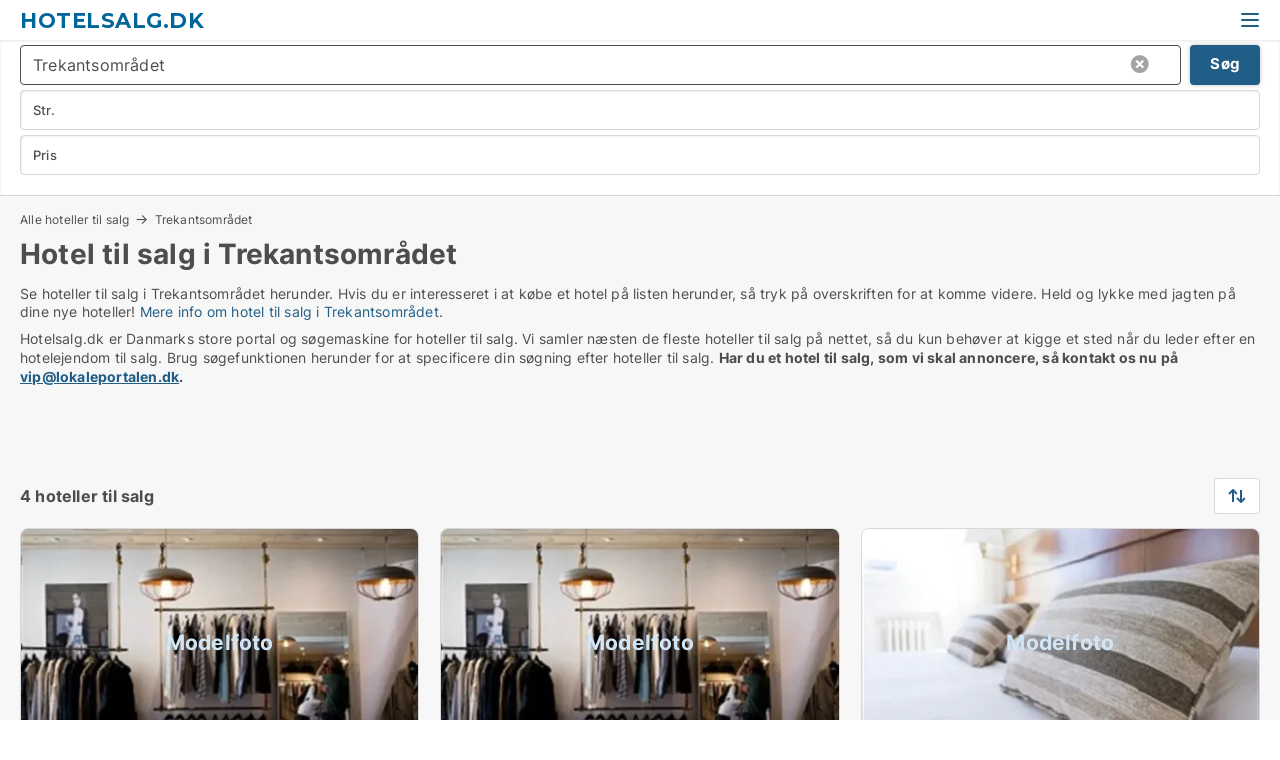

--- FILE ---
content_type: text/html; charset=utf-8
request_url: https://www.hotelsalg.dk/trekantsomraadet
body_size: 9614
content:
<!doctype html>
<html lang="da" prefix="og:http://ogp.me/ns#">
<head>
    
<meta charset="UTF-8" />

    <title>Hotel til salg i Trekantsområdet - 4 hoteller til salg lige nu</title>
        <meta name="description" content="Se hoteller til salg i Trekantsområdet herunder. Hvis du er interesseret i at købe et hotel på listen herunder, så tryk på overskriften for at komme videre. Held og lykke med jagten på dine ..." />
        <meta property="fb:app_id" content="271960529906423" />
        <meta property="og:type" content="website" />
        <meta property="og:image" content="https://www.hotelsalg.dk/media/2zohm2et/microsoftteams-image.png" />
        <meta property="og:image:secure_url" content="https://www.hotelsalg.dk/media/2zohm2et/microsoftteams-image.png" />
        <meta property="og:image:alt" content="https://www.hotelsalg.dk/media/2zohm2et/microsoftteams-image.png" />
        <meta property="og:image:width" content="640" />
        <meta property="og:image:height" content="480" />
        <meta property="og:url" content="https://www.hotelsalg.dk/trekantsomraadet" />
        <meta property="og:title" content="Hotel til salg i Trekantsområdet - 4 hoteller til salg lige nu" />
        <meta property="og:description" content="Se hoteller til salg i Trekantsområdet herunder. Hvis du er interesseret i at købe et hotel på listen herunder, så tryk på overskriften for at komme videre. Held og lykke med jagten på dine ..." />


<link rel="canonical" href="https://www.hotelsalg.dk/trekantsomraadet" />

    <meta name="viewport" content="width=device-width, initial-scale=1, maximum-scale=1" />
    <link rel="shortcut icon" href="/images/favicons/favicon-l.svg" type="image/svg+xml" />



</head>
<body class="external-company new-popup-layout">

    <link rel="stylesheet" type="text/css" href="/css/Fonts.css?v=qdyVyXTPGujr1_Zx6mSCH3rhyJE" />

    <link rel="stylesheet" href="https://fonts.googleapis.com/css2?family=Montserrat:ital,wght@0,100..900;1,100..900&display=swap" />

<link rel="stylesheet" href="/bundles/css/styles.css?v=wrU5Qu29eYEEJmRkdjhFnaMrN_s" />
<link rel="stylesheet" href="/bundles/css/ie.css?v=arvbbbJlr3nYUy4yERXZvdZs-2M" />

    <link rel="stylesheet" type="text/css" href="/css/Print.css?v=bYdEREpUZoZiSfaoFUgZUwvL20s" media="print" />
    
    

    <style type="text/css">
        header section .logo > strong {
                font-family: Montserrat, sans-serif;
                    font-weight: bold;
                font-size: 30px;
                color: #006699;
        }

        @media only screen and (max-width: 1319px) {
            header section .logo > strong {
                    font-size: 21px;
            }
        }
    </style>
<header id="header">
    <section>
            <a class="logo" href="https://www.hotelsalg.dk">
<strong>Hotelsalg.dk</strong>            </a>
            <div class="post-logo show-desktop">
                <ul class="info" style="visibility:visible;"><li><span style="font-weight:bold;font-size:16px">Vi samler hoteller til salg i DK. Skriv til vip@lokaleportalen.dk, hvis dit hotel mangler</span></li></ul>
            </div>
            <div class="logo-btns">
                
                <a class="show-menu-button" onclick="ToggleMenu();"></a>
            </div>
        <div id="slide_nav" class="mobile-navi"></div>
    </section>
        <nav>
                <div  data-single-line="">
                    <aside>
<a class="regular" href="https://www.hotelsalg.dk/om-hotelsalg">Om os</a><a class="regular" href="https://www.hotelsalg.dk/kontakt">Kontakt os</a><a class="regular" href="https://www.hotelsalg.dk/hotel-soeges">Find køber</a><a class="regular" href="https://www.lokaleportalen.dk/opret-annonce?campid=classb" rel="nofollow">Opret annonce</a><a class="regular" href="https://www.hotelsalg.dk/lokaler-paa-facebook">Hoteller på facebook</a>                        
                    </aside>
                    <aside>
                    </aside>
                </div>
        </nav>
    
</header>


    <main id="layout" class="">
        <div id="container">
            <div id="mainContent">
                
                <div class="content page-content" id="page_data">
                    
                    





<div class="search-results">
    <div class="top-section" data-extra-top-content="1">
<div class="breadcrumb head" id="simple_bread_crumb"><a href="/" onclick="ClearSearch()" oncontextmenu="ClearSearch()">Alle hoteller til salg</a><a href="/trekantsomraadet" class="Hoteller til salg i Trekantsområdet" onclick="ClearSearch()" oncontextmenu="ClearSearch()">Trekantsområdet</a></div><script type="application/ld+json">
    {
      "@context": "https://schema.org",
      "@type": "BreadcrumbList",
      "itemListElement": [{
        "@type": "ListItem",
        "position": 1,
        "name": "Alle hoteller til salg",
        "item": "https://www.hotelsalg.dk/"
      },{
        "@type": "ListItem",
        "position": 2,
        "name": "Trekantsområdet",
        "item": "https://www.hotelsalg.dk/trekantsomraadet"
      }]
    }
    </script>        <h1 id="searchResultsHeadline">
            Hotel til salg i Trekantsområdet
        </h1>
        <div class="seo-content">
            Se hoteller til salg  i Trekantsområdet herunder. Hvis du er interesseret i at købe et hotel på listen herunder, så tryk på overskriften for at komme videre. Held og lykke med jagten på dine nye hoteller! <a href="#moreinfo" data-anchor="#moreinfo">Mere info om hotel til salg i Trekantsområdet</a>.
        </div>
            <div id="search_legend" class="search-legend">
                <div class="search-result-info">
                    <div class="show-desktop"><p>Hotelsalg.dk er Danmarks store portal og søgemaskine for hoteller til salg. Vi samler næsten de fleste hoteller til salg på nettet, så du kun behøver at kigge et sted når du leder efter en hotelejendom til salg. Brug søgefunktionen herunder for at specificere din søgning efter hoteller til salg. <strong>Har du et hotel til salg, som vi skal annoncere, så kontakt os nu på <a rel="noopener" tabindex="-1" href="mailto:vip@lokaleportalen.dk" target="_blank" class="fui-Link ___m14voj0 f3rmtva f1ern45e f1deefiw f1n71otn f1q5o8ev f1h8hb77 f1vxd6vx f1ewtqcl fyind8e f1k6fduh f1w7gpdv fk6fouc fjoy568 figsok6 f1hu3pq6 f11qmguv f19f4twv f1tyq0we f1g0x7ka fhxju0i f1qch9an f1cnd47f fqv5qza f1vmzxwi f1o700av f13mvf36 f9n3di6 f1ids18y fygtlnl f1deo86v f12x56k7 f1iescvh ftqa4ok f50u1b5 fs3pq8b f1hghxdh f1tymzes f1x7u7e9 f1cmlufx f10aw75t fsle3fq" aria-label="Link vip@lokaleportalen.dk">vip@lokaleportalen.dk</a>.</strong></p>
<p><strong><br /><br /></strong></p></div><div class="show-mobile"><p>Hotelsalg.dk er Danmarks store portal og søgemaskine for hoteller til salg. Vi samler næsten de fleste hoteller til salg på nettet, så du kun behøver at kigge et sted når du leder efter en hotelejendom til salg. Brug søgefunktionen herunder for at specificere din søgning efter hoteller til salg. <strong>Har du et hotel til salg, som vi skal annoncere, så kontakt os nu på <a rel="noopener" tabindex="-1" href="mailto:vip@lokaleportalen.dk" target="_blank" class="fui-Link ___m14voj0 f3rmtva f1ern45e f1deefiw f1n71otn f1q5o8ev f1h8hb77 f1vxd6vx f1ewtqcl fyind8e f1k6fduh f1w7gpdv fk6fouc fjoy568 figsok6 f1hu3pq6 f11qmguv f19f4twv f1tyq0we f1g0x7ka fhxju0i f1qch9an f1cnd47f fqv5qza f1vmzxwi f1o700av f13mvf36 f9n3di6 f1ids18y fygtlnl f1deo86v f12x56k7 f1iescvh ftqa4ok f50u1b5 fs3pq8b f1hghxdh f1tymzes f1x7u7e9 f1cmlufx f10aw75t fsle3fq" aria-label="Link vip@lokaleportalen.dk">vip@lokaleportalen.dk</a>.</strong></p>
<p><strong><br /><br /></strong></p></div>
                </div>
            </div>



</div>




<div class="side-search-criteria" id="side_crit">
    <div class="wrap">
<form action="/Custom/LeftMenu/Process?regionName=trekantsomraadet&sourceType=search&isSearchResultPage=True&nodeId=21483&searchType=FindAds" data-ajax="true" method="POST" data-ajax-mode="after" data-ajax-update="#side_crit" data-ajax-failure="alert('An unexpected error occured. Please contact support@mail.lokaleportalen.dk');" id="side_crit_form" datavalalert="1">
            <div class="filter ">


                

                    <div class="item  primary">
        <label class="h3" for="side_crit_exp_locationtitle">Hvor søger du?</label>
                        <div class="box huge" data-criteria="LeftMenu_ZipCodes">
                            

<div data-behavior="ZipContainer" id="LeftMenu_ZipCodes" class="zip-control"
     data-duplicate-big-cities="false"
     data-max-items=""
     data-country=""
     data-max-items-message="Du kan højst vælge  postnumre. "
     data-no-cities-message="&amp;lt;span class=&amp;quot;show-desktop&amp;quot;&amp;gt;Vælg by/postnummer&amp;lt;/span&amp;gt;&amp;lt;span class=&amp;quot;show-mobile&amp;quot;&amp;gt;Område&amp;lt;/span&amp;gt;"
     data-several-cities-message="[amount] postnumre valgt"
     data-counting-label="true"
     data-allow-regions="true"
     data-country-changes-callback="false"
     data-hide-countries="true"
     data-search-countries="true"
     data-placeholder="Skriv by/område..."
     data-use-search-button="true"
     v-bind:class="{ 'has-values': selected.length > 0 }">
    <input type="text" style="display:none;" ref="value" name="LeftMenu_ZipCodes" value="r13" v-bind:value="valueString"
           data-val="false" data-val-required="" />
    <div class="zip-selector search-text-container">
                <a class="search-button" v-on:click="togglePopup()"></a>
            <input type="text" class="txt placeholder-green search-text-input" v-bind:value="filter" v-on:input="filter=$event.target.value" v-on:focus="onFocus()" v-on:blur="onBlur()" v-on:keydown.enter.prevent="onEnter"
                v-bind:placeholder="placeholder" autocomplete="off" />
            <a class="delete-all" v-show="isDeleteAllShown" v-on:click="removeAll()"></a>
                <a class="button search-text-button" v-on:click="search()">Søg</a>
        <div ref="popup" class="popup-container" v-show="visible" style="display:none;">
            <div ref="items" class="ZipCodeContainer custom-scroll">
                <template v-for="item in cities" v-bind:key="item.Id">
                    <span class="custom-cb"
                          v-bind:title="item.Name" 
                          v-bind:class="{ bold: item.IsRegion && item.ChildIds.length > 0}"
                          v-on:click="toggle(item)">
                        <input type="checkbox" v-bind:value="item.Id" v-bind:checked="isItemSelected(item)" v-if="!item.IsRegion || allowRegions" />
                        <span>{{item.Name}}</span>
                    </span>
                    <fieldset v-if="regionMode && item.IsRegion && item.ChildIds.length > 0 && item.ShowChildItems">
                        <a v-on:click="selectVisible" v-show="isSelectAllInPopupVisible" class="link non-link red">Vælg alle herunder</a>
                        <a v-on:click="removeVisible" v-show="isDeleteAllInPopupVisible" class="link non-link red">Slet valgte</a>
                    </fieldset>
                </template>
            </div>
            <div class="btns" v-show="cities.length > 0">
                <a class="button small full-width" v-on:click="onOk()">OK</a>
            </div>
            <div class="tip" v-show="showPopupTip">Scroll ned for at se flere byer</div>
        </div>
    </div>
</div>
                        </div>
                    </div>


                    <div class="item secondary">
        <label class="h3" for="side_crit_exp_litsize.text">Hvilken størrelse søges?</label>
                        <span class="popup-opener" data-behavior="PopupOpener"><span class="show-desktop">Hvilken størrelse søges?</span><span class="show-mobile">Str.</span></span>
                        <div class="box" data-criteria="LeftMenu_Area" data-preffix="Størrelse">
                            

<div data-behavior="SpanBox" class="span-box slider"
       data-sp-decimal=","
       data-sp-thousand="."
       data-perc-deviation="0"
       data-disable-autofill=""
       data-disable-formatting="false" name="LeftMenu_Area">
        <div class="holder" data-slider data-max="5000" data-postfix="&lt;span&gt;m&lt;sup&gt;2&lt;/sup&gt;&lt;/span&gt;" data-step="10">
            <input ref="fieldTo" data-from type="text" name="LeftMenu_AreaFrom" v-bind:value="resultMin" />
            <input ref="fieldFrom" data-to type="text" name="LeftMenu_AreaTo" v-bind:value="resultMax" />

            <input type="range" min="0" max="5000" step="10" v-model="value1" />
            <input type="range" min="0" max="5000" step="10" v-model="value2" />
            <div class="line">
                <span v-bind:style="{ width: rangeWidth + '%', marginLeft: rangeOffset + '%' }"></span>
            </div>
            <div class="tips">
                <div>
                    <span ref="inputMin" contenteditable="true" v-html="inputMin" v-on:blur="onMinInput" v-on:focus="onMinFocus" v-on:keydown.enter="onKeypressEnter" :class="{ 'editable': true }"></span>
                    <span v-html="postfix"></span>
                </div>
                <div>
                    <span ref="inputMax" contenteditable="true" v-html="inputMax" v-on:blur="onMaxInput" v-on:focus="onMaxFocus" v-on:keydown.enter="onKeypressEnter" :class="{ 'editable': true }"></span>
                    <span v-html="postfix"></span>
                </div>
            </div>
        </div>
</div>
                        </div>
                    </div>

                        <div class="item secondary">
                            <span class="popup-opener" data-behavior="PopupOpener"><span class="show-desktop">Vælg pris</span><span class="show-mobile">Pris</span></span>
                            <div>
            <div class="box" id="crit_buy_price" data-criteria="LeftMenu_SalePrice" data-demands="2,9"
                 data-preffix="Pris">
                <strong>Salgspris</strong>
                <div>
                    

<div data-behavior="SpanBox" class="span-box slider"
       data-sp-decimal=","
       data-sp-thousand="."
       data-perc-deviation="0"
       data-disable-autofill=""
       data-disable-formatting="false" name="LeftMenu_SalePrice">
        <div class="holder" data-slider data-max="100000000" data-postfix="&lt;span&gt;kr.&lt;/span&gt;" data-step="1000000">
            <input ref="fieldTo" data-from type="text" name="LeftMenu_SalePriceFrom" v-bind:value="resultMin" />
            <input ref="fieldFrom" data-to type="text" name="LeftMenu_SalePriceTo" v-bind:value="resultMax" />

            <input type="range" min="0" max="100000000" step="1000000" v-model="value1" />
            <input type="range" min="0" max="100000000" step="1000000" v-model="value2" />
            <div class="line">
                <span v-bind:style="{ width: rangeWidth + '%', marginLeft: rangeOffset + '%' }"></span>
            </div>
            <div class="tips">
                <div>
                    <span ref="inputMin" contenteditable="true" v-html="inputMin" v-on:blur="onMinInput" v-on:focus="onMinFocus" v-on:keydown.enter="onKeypressEnter" :class="{ 'editable': true }"></span>
                    <span v-html="postfix"></span>
                </div>
                <div>
                    <span ref="inputMax" contenteditable="true" v-html="inputMax" v-on:blur="onMaxInput" v-on:focus="onMaxFocus" v-on:keydown.enter="onKeypressEnter" :class="{ 'editable': true }"></span>
                    <span v-html="postfix"></span>
                </div>
            </div>
        </div>
</div>
                </div>
            </div>
                            </div>
                        </div>





            </div>
            <input id="btnCriteriaUpdated" type="submit" style="display:none;" name="CriteriaUpdated" />
            <input id="btnMoreLocations" type="submit" style="display:none;" name="MoreLocations" />
                <div class="static-filter-buttons show-criteria">
                    <a class="button medium" href="javascript:LeftMenu_ShowSecondaryCriteria()"><span class="text-show">Detaljeret søgning</span><span class="text-hide">Søg</span></a>


    <div class="sorting-box" data-sorting-control style="visibility:hidden;" v-bind:style="{ visibility: initialized ? 'visible' : 'hidden' }" data-init-value="default_asc">
        <label v-show="isDefault" style="display: none;">Sorter søgeresultat</label>
        <span v-show="!isDefault" style="display: none;">Sortér efter</span>
        <label v-show="!isDefault" style="display: none;">{{label}}</label>
        <select ref="select" data-field="srt_field" data-dir="srt_dir" v-model="selected">
                <option value="default_asc">Standard</option>
                <option value="size_asc">Størrelse (mindste først)</option>
                <option value="size_desc">Størrelse (største først)</option>
                <option value="price_asc">Pris (laveste først)</option>
                <option value="price_desc">Pris (højeste først)</option>
                <option value="estret_asc">Afkast (laveste først)</option>
                <option value="estret_desc">Afkast (højeste først)</option>
        </select>
    </div>
                </div>
</form>

    </div>
</div>

    <div class="wrap">
        


<style type="text/css">
    .image-watermark.--missing > span {
    font-weight: bold !important;
color:rgba(208, 230, 247,1) !important;
}
@media only screen and (max-width: 999px) {
    .image-watermark.--missing > span {
        font-weight: bold !important;
color:rgba(208, 230, 247,1) !important;
    }
}
    .image-watermark.--street > span {
    font-weight: bold !important;
color:rgba(208, 230, 247,1) !important;
}
@media only screen and (max-width: 999px) {
    .image-watermark.--street > span {
        font-weight: bold !important;
color:rgba(208, 230, 247,1) !important;
    }
}
</style>


    <script>
        var AdsList_CustomRoutes = {
        listMode: 'Search',
        tableHeader: '',
        isMapRendered: false,
        isMapShown: false,
        pageIndex: null
        }
    </script>
        <div id="ads_list" class="ads-list-wrapper regular-list grid">




                    <div class="search-results-controls " id="adsListSearchResultControl">

<span class="total-label">4 hoteller til salg</span>                    <div class="right-container">
                        

    <div class="sorting-box" data-sorting-control style="visibility:hidden;" v-bind:style="{ visibility: initialized ? 'visible' : 'hidden' }" data-init-value="default_asc">
        <label v-show="isDefault" style="display: none;">Sorter søgeresultat</label>
        <span v-show="!isDefault" style="display: none;">Sortér efter</span>
        <label v-show="!isDefault" style="display: none;">{{label}}</label>
        <select ref="select" data-field="srt_field" data-dir="srt_dir" v-model="selected">
                <option value="default_asc">Standard</option>
                <option value="size_asc">Størrelse (mindste først)</option>
                <option value="size_desc">Størrelse (største først)</option>
                <option value="price_asc">Pris (laveste først)</option>
                <option value="price_desc">Pris (højeste først)</option>
                <option value="estret_asc">Afkast (laveste først)</option>
                <option value="estret_desc">Afkast (højeste først)</option>
        </select>
    </div>
                    </div>
                </div>

            
            
            <div id="scroll_target"></div>
                <ul class="table-ads col-3">

                        <li class="">
                            <div  onclick="Redirect('/butikker/vejle-centrum/309004', false)">
                                    <h4 class="line-clamp line-2">
                                        <a href="/butikker/vejle-centrum/309004" target="_self" title="150 m2 butik til salg i 7100 Vejle">150 m2 butik til salg i 7100 Vejle</a>
                                    </h4>

                                    <div class="image">
                                            <a onclick="Redirect(&#x27;/butikker/vejle-centrum/309004&#x27;, false)" data-no-propagation>
        <div class="main-img">
            <img src="/StaticFiles/media/313109/Cache/butik-til-eget-brug-2-1_411.webp" alt="Butikslokaler til salg i Vejle Centrum - Dette lokale har intet billede" title="Butikslokaler til salg i Vejle Centrum - Dette lokale har intet billede" loading="lazy" />
<div class="image-watermark --missing"><span data-nosnippet="true">Modelfoto</span></div>            
        </div>
                                            </a>

                                    </div>




<div class="wrap">




                                    <div class="text-data" >
                                            <a href="/butikker/vejle-centrum/309004" data-no-propagation target="_self" title="Butik til salg i 7100 Vejle">Butik til salg i 7100 Vejle</a>
                                    </div>

                                        <div class="bottom"> 
                                            <div class="list-facts">
                                                <ul>
                                                        <li>
                                                            <label>Afkast:</label>
        <span>8,5%</span>
                                                        </li>
                                                        <li>
                                                            <label>Lejeindtægt per år:</label>
        <span>102.000 kr.</span>
                                                        </li>
                                                        <li>
                                                            <label>Pris: </label>
        <span>950.000 kr.</span>
                                                        </li>
                                                </ul>
                                            </div>
                                        </div>

</div>                            </div>
                        </li>                    
                        <li class="">
                            <div  onclick="Redirect('/butikker/vejle-centrum/309005', false)">
                                    <h4 class="line-clamp line-2">
                                        <a href="/butikker/vejle-centrum/309005" target="_self" title="150 m2 butik til salg i 7100 Vejle">150 m2 butik til salg i 7100 Vejle</a>
                                    </h4>

                                    <div class="image">
                                            <a onclick="Redirect(&#x27;/butikker/vejle-centrum/309005&#x27;, false)" data-no-propagation>
        <div class="main-img">
            <img src="/StaticFiles/media/313109/Cache/butik-til-eget-brug-2-1_411.webp" alt="Butikslokaler til salg i Vejle Centrum - Dette lokale har intet billede" title="Butikslokaler til salg i Vejle Centrum - Dette lokale har intet billede" loading="lazy" />
<div class="image-watermark --missing"><span data-nosnippet="true">Modelfoto</span></div>            
        </div>
                                            </a>

                                    </div>




<div class="wrap">




                                    <div class="text-data" >
                                            <a href="/butikker/vejle-centrum/309005" data-no-propagation target="_self" title="Butik til salg i 7100 Vejle">Butik til salg i 7100 Vejle</a>
                                    </div>

                                        <div class="bottom"> 
                                            <div class="list-facts">
                                                <ul>
                                                        <li>
                                                            <label>Pris: </label>
        <span>950.000 kr.</span>
                                                        </li>
                                                </ul>
                                            </div>
                                        </div>

</div>                            </div>
                        </li>                    
                        <li class="">
                            <div  onclick="Redirect('/hotelejendomme/middelfart/264317', false)">
                                    <h4 class="line-clamp line-2">
                                        <a href="/hotelejendomme/middelfart/264317" target="_self" title="594 m2 hotelejendom til salg i 5500 Middelfart">594 m2 hotelejendom til salg i 5500 Middelfart</a>
                                    </h4>

                                    <div class="image">
                                            <a onclick="Redirect(&#x27;/hotelejendomme/middelfart/264317&#x27;, false)" data-no-propagation>
        <div class="main-img">
            <img src="/StaticFiles/media/313113/Cache/hotel1_411.webp" alt="Hoteller til salg i Middelfart - Dette lokale har intet billede" title="Hoteller til salg i Middelfart - Dette lokale har intet billede" loading="lazy" />
<div class="image-watermark --missing"><span data-nosnippet="true">Modelfoto</span></div>            
        </div>
                                            </a>

                                    </div>




<div class="wrap">




                                    <div class="text-data" >
                                            <a href="/hotelejendomme/middelfart/264317" data-no-propagation target="_self" title="Hotel til salg i 5500 Middelfart">Hotel til salg i 5500 Middelfart</a>
                                    </div>

                                        <div class="bottom"> 
                                            <div class="list-facts">
                                                <ul>
                                                        <li>
                                                            <label>Pris: </label>
        <span>4.900.000 kr.</span>
                                                        </li>
                                                </ul>
                                            </div>
                                        </div>

</div>                            </div>
                        </li>                    
                        <li class="">
                            <div  onclick="Redirect('/hotelejendomme/kolding/237761', false)">
                                    <h4 class="line-clamp line-2">
                                        <a href="/hotelejendomme/kolding/237761" target="_self" title="85 m2 hotelejendom til salg i 6000 Kolding">85 m2 hotelejendom til salg i 6000 Kolding</a>
                                    </h4>

                                    <div class="image">
                                            <a onclick="Redirect(&#x27;/hotelejendomme/kolding/237761&#x27;, false)" data-no-propagation>
        <div class="main-img">
            <img src="/StaticFiles/media/313113/Cache/hotel1_411.webp" alt="Hoteller til salg i Kolding - Dette lokale har intet billede" title="Hoteller til salg i Kolding - Dette lokale har intet billede" loading="lazy" />
<div class="image-watermark --missing"><span data-nosnippet="true">Modelfoto</span></div>            
        </div>
                                            </a>

                                    </div>




<div class="wrap">




                                    <div class="text-data" >
                                            <a href="/hotelejendomme/kolding/237761" data-no-propagation target="_self" title="Hotel til salg i 6000 Kolding">Hotel til salg i 6000 Kolding</a>
                                    </div>

                                        <div class="bottom"> 
                                            <div class="list-facts">
                                                <ul>
                                                        <li>
                                                            <label>Pris: </label>
        <span>1.350.000 kr.</span>
                                                        </li>
                                                </ul>
                                            </div>
                                        </div>

</div>                            </div>
                        </li>                    
                            <li class="empty"></li>
                            <li class="empty"></li>
                </ul>
            <div class="paging-space">
            </div>


            
            
            
        </div>


    </div>
</div>

                            <div id="faqItem" data-page-faq-content="1" class="bottom-faq collapsible-blocks  hidden">
                                
                            </div>

<section data-ads-statistics class="data-ads-statistics">
<h2 class="title">Statistik over udviklingen i hotelejendomme til salg i Trekantsområdet over den sidste måned</h2><p class="description">Herunder ser du udviklingen i udbuddet af hotelejendomme til salg i Trekantsområdet over den sidste måned. I den første kolonne ser du datoen. I den anden kolonne ser du det samlede antal hotelejendomme til salg i Trekantsområdet på datoen. I den tredje kolonne ser du antallet af nye hotelejendomme i Trekantsområdet der er udbudt til salg på datoen. I den fjerde kolonne ser du antallet af hotelejendomme  i Trekantsområdet der er solgt på datoen.   Se også samlet <a href="https://www.lokaleportalen.dk/ejendoms-statistik/ejendomme-udvikling/hoteller/trekantsomraadet" rel="nofollow">statistik over alle udbudte hotelejendomme til salg i Trekantsområdet over tid</a>, samlet <a href="https://www.lokaleportalen.dk/ejendoms-statistik/nye-ejendomme-udvikling/hoteller/trekantsomraadet" rel="nofollow">statistik over nye hoteller til salg i Trekantsområdet over tid</a>, samlet <a href="https://www.lokaleportalen.dk/ejendoms-statistik/solgte-ejendomme-udvikling/hoteller/trekantsomraadet" rel="nofollow">statistik over solgte hotelejendomme i Trekantsområdet over tid</a>.<br><br></p>        <div id="data_holder" class="holder">
            <table class="statistics-data-table">
                <tr>
                    <th>Dato</th>
                    <th>Alle hotelejendomme til salg</th>
                        <th>Nye hotelejendomme til salg</th>
                        <th>Solgte hotelejendomme</th>
                </tr>


                    <tr >
                        <td>1. januar 2026</td>
                        <td>4</td>
                            <td>0</td>
                            <td>0</td>
                    </tr>
                    <tr >
                        <td>31. december 2025</td>
                        <td>4</td>
                            <td>0</td>
                            <td>0</td>
                    </tr>
                    <tr >
                        <td>30. december 2025</td>
                        <td>4</td>
                            <td>0</td>
                            <td>0</td>
                    </tr>
                    <tr class="blured">
                        <td>29. december 2025</td>
                        <td>4</td>
                            <td>0</td>
                            <td>0</td>
                    </tr>
                    <tr  class="expand sr-only">
                        <td>28. december 2025</td>
                        <td>4</td>
                            <td>0</td>
                            <td>0</td>
                    </tr>
                    <tr  class="expand sr-only">
                        <td>27. december 2025</td>
                        <td>4</td>
                            <td>0</td>
                            <td>0</td>
                    </tr>
                    <tr  class="expand sr-only">
                        <td>26. december 2025</td>
                        <td>4</td>
                            <td>0</td>
                            <td>0</td>
                    </tr>
                    <tr  class="expand sr-only">
                        <td>25. december 2025</td>
                        <td>4</td>
                            <td>0</td>
                            <td>0</td>
                    </tr>
                    <tr  class="expand sr-only">
                        <td>24. december 2025</td>
                        <td>4</td>
                            <td>0</td>
                            <td>0</td>
                    </tr>
                    <tr  class="expand sr-only">
                        <td>23. december 2025</td>
                        <td>4</td>
                            <td>0</td>
                            <td>0</td>
                    </tr>
                    <tr  class="expand sr-only">
                        <td>22. december 2025</td>
                        <td>4</td>
                            <td>0</td>
                            <td>0</td>
                    </tr>
                    <tr  class="expand sr-only">
                        <td>21. december 2025</td>
                        <td>4</td>
                            <td>0</td>
                            <td>0</td>
                    </tr>
                    <tr  class="expand sr-only">
                        <td>20. december 2025</td>
                        <td>4</td>
                            <td>0</td>
                            <td>0</td>
                    </tr>
                    <tr  class="expand sr-only">
                        <td>19. december 2025</td>
                        <td>4</td>
                            <td>0</td>
                            <td>0</td>
                    </tr>
                    <tr  class="expand sr-only">
                        <td>18. december 2025</td>
                        <td>4</td>
                            <td>0</td>
                            <td>0</td>
                    </tr>
                    <tr  class="expand sr-only">
                        <td>17. december 2025</td>
                        <td>4</td>
                            <td>0</td>
                            <td>0</td>
                    </tr>
                    <tr  class="expand sr-only">
                        <td>16. december 2025</td>
                        <td>4</td>
                            <td>0</td>
                            <td>0</td>
                    </tr>
                    <tr  class="expand sr-only">
                        <td>15. december 2025</td>
                        <td>4</td>
                            <td>0</td>
                            <td>0</td>
                    </tr>
                    <tr  class="expand sr-only">
                        <td>14. december 2025</td>
                        <td>4</td>
                            <td>0</td>
                            <td>0</td>
                    </tr>
                    <tr  class="expand sr-only">
                        <td>13. december 2025</td>
                        <td>4</td>
                            <td>0</td>
                            <td>0</td>
                    </tr>
                    <tr  class="expand sr-only">
                        <td>12. december 2025</td>
                        <td>4</td>
                            <td>0</td>
                            <td>0</td>
                    </tr>
                    <tr  class="expand sr-only">
                        <td>11. december 2025</td>
                        <td>4</td>
                            <td>0</td>
                            <td>0</td>
                    </tr>
                    <tr  class="expand sr-only">
                        <td>10. december 2025</td>
                        <td>4</td>
                            <td>0</td>
                            <td>0</td>
                    </tr>
                    <tr  class="expand sr-only">
                        <td>9. december 2025</td>
                        <td>4</td>
                            <td>0</td>
                            <td>0</td>
                    </tr>
                    <tr  class="expand sr-only">
                        <td>8. december 2025</td>
                        <td>4</td>
                            <td>0</td>
                            <td>0</td>
                    </tr>
                    <tr  class="expand sr-only">
                        <td>7. december 2025</td>
                        <td>4</td>
                            <td>0</td>
                            <td>0</td>
                    </tr>
                    <tr  class="expand sr-only">
                        <td>6. december 2025</td>
                        <td>4</td>
                            <td>0</td>
                            <td>0</td>
                    </tr>
                    <tr  class="expand sr-only">
                        <td>5. december 2025</td>
                        <td>4</td>
                            <td>0</td>
                            <td>0</td>
                    </tr>
                    <tr  class="expand sr-only">
                        <td>4. december 2025</td>
                        <td>4</td>
                            <td>0</td>
                            <td>0</td>
                    </tr>
                    <tr  class="expand sr-only">
                        <td>3. december 2025</td>
                        <td>4</td>
                            <td>0</td>
                            <td>0</td>
                    </tr>
                    <tr  class="expand sr-only">
                        <td>2. december 2025</td>
                        <td>4</td>
                            <td>0</td>
                            <td>0</td>
                    </tr>
            </table>
        </div>
            <div class="expand-rows">
                <a id="expandRows" href="" class="button big">Fold ud</a>
            </div>
</section>




<section data-ads-detailed-statistics class="data-ads-statistics">
    <h2 class="title">Statistik over udbuddet af hotelejendomme til salg i Trekantsområdet </h2>
    <p class="description">I nedenstående tabel ser du en række data om udbuddet af hotelejendomme til salg i Trekantsområdet.  Se også samlet <a rel="nofollow" href="https://www.lokaleportalen.dk/ejendoms-statistik/ejendomme-udvikling/hoteller/trekantsomraadet">statistik over alle udbudte hotelejendomme til salg i Trekantsområdet over tid</a>, samlet <a rel="nofollow" href="https://www.lokaleportalen.dk/ejendoms-statistik/nye-ejendomme-udvikling/hoteller/trekantsomraadet">statistik over nye hoteller til salg i Trekantsområdet over tid</a>, samlet <a rel="nofollow" href="https://www.lokaleportalen.dk/ejendoms-statistik/solgte-ejendomme-udvikling/hoteller/trekantsomraadet">statistik over solgte hotelejendomme i Trekantsområdet over tid</a>.<br><br></p>

    <div class="overflow-scroll custom-scroll holder" data-behavior="DragScroll">
        <table class="statistics-data-table">
            <tr>
                <th></th>
                    <th>Hoteller</th>
            </tr>

        <tr>
            <td>Antal ledige lokaler</td>
                <td>4</td>
        </tr>
        <tr>
            <td>Antal nye lokaler siden i går</td>
                <td>0</td>
        </tr>
        <tr>
            <td>Antal solgte lokaler siden i går</td>
                <td>0</td>
        </tr>
        <tr>
            <td>Ledige m2 i alt</td>
                <td>979</td>
        </tr>
        <tr>
            <td>Gennemsnitlig pris per m2 per år uden drift</td>
                <td>8.324</td>
        </tr>
        </table>
    </div>
</section>


                        <div data-extra-custom-page-content="1">
                            
                        </div>
<div class="bottom-seo" id="moreinfo">
        <div class="anchor-tabs overflow-scroll hidden-scroll" data-behavior="DragScroll">
            <ul data-behavior="AnchorTabs">
                    <li data-target="find_et_hotel_til_salg_i_trekantsomraadet">
                        <a href="#find_et_hotel_til_salg_i_trekantsomraadet">
                            Find et hotel til salg i Trekantsområdet
                        </a>                        
                    </li>
                    <li data-target="faa_overblik_over_hoteller_til_salg_i_trekantsomraadet">
                        <a href="#faa_overblik_over_hoteller_til_salg_i_trekantsomraadet">
                            Få overblik over hoteller til salg i Trekantsområdet
                        </a>                        
                    </li>
            </ul>
        </div>
    <div class="text-content">
        
        <div class="bottom"><h2 id="find_et_hotel_til_salg_i_trekantsomraadet" data-anchor><strong>Find et hotel til salg i Trekantsområdet</strong></h2><div><p>Når du søger efter et hotel til salg i Trekantsområdet, er det vigtigt at du danner dig et overblik over hele markedet for ledige hoteller til salg. Vi giver dig dette samlede overblik over de fleste hoteller til salg på markedet, og gør det let for dig at finde et hotel til salg i Trekantsområdet, der passer til dine ønsker og behov ifht. størrelse, pris, indretning, beliggenhed mv.</p><p>Hvis du har brug for hjælp i din søgning, så kontakt os via <a href="https://www.hotelsalg.dk/kontakt">denne side</a>.</p></div><h2 id="faa_overblik_over_hoteller_til_salg_i_trekantsomraadet" data-anchor>Få overblik over hoteller til salg i Trekantsområdet</h2><div><p>Når du leder efter nye hoteller til salg i Trekantsområdet er det vigtigt at du danner dig et overblik over hele markedet for ledige hoteller. Vi giver dig dette samlede overblik, og gør det let for dig at finde et hotel til salg, der passer til dine ønsker og behov ifht. størrelse, pris, indretning, beliggenhed mv. Vælg dine kriterier i søgefunktionen herover for at finde hoteller til salg i Trekantsområdet, som passer til dig.</p></p></div></div>
    </div>

</div><div class="seo-links-content" data-extra-bottom-content="1"><h2>Populære søgninger</h2>
                <div>
                    <a href="/billund" 
                         title="Hoteller til salg i Billund" 
                        
                        
                        >Hoteller til salg i Billund</a>
                </div>
                <div>
                    <a href="/fredericia" 
                         title="Hoteller til salg i Fredericia" 
                        
                        
                        >Hoteller til salg i Fredericia</a>
                </div>
                <div>
                    <a href="/hedensted" 
                         title="Hoteller til salg i Hedensted" 
                        
                        
                        >Hoteller til salg i Hedensted</a>
                </div>
                <div>
                    <a href="/kolding" 
                         title="Hoteller til salg i Kolding" 
                        
                        
                        >Hoteller til salg i Kolding</a>
                </div>
                <div>
                    <a href="/middelfart" 
                         title="Hoteller til salg i Middelfart" 
                        
                        
                        >Hoteller til salg i Middelfart</a>
                </div>
                <div>
                    <a href="/vejen" 
                         title="Hoteller til salg i Vejen" 
                        
                        
                        >Hoteller til salg i Vejen</a>
                </div>
                <div>
                    <a href="/vejle-centrum" 
                         title="Hoteller til salg i Vejle Centrum" 
                        
                        
                        >Hoteller til salg i Vejle Centrum</a>
                </div>
<a class="show-mobile show-all-link" onclick="$('[data-extra-bottom-content]').addClass('show-all')">Se alle populære søgninger</a></div>                </div>
            </div>
        </div>
    </main>
    
<footer id="footer">

        <div class="gray-box borderless">
                <div>
                    <h6>Hotelsalg.dk</h6><div>c/o Lokaleportalen.dk<br>Mynstersvej 3, Frederiksberg<br><a href="mailto:support@lokaleportalen.dk">support@lokaleportalen.dk</a><br>Informationstelefon: 91 91 75 91<br>CVR: 29605610</div>
                </div>
                <div>
                    <h6>Om Hotelsalg.dk</h6><a class="link regular" href="https://www.hotelsalg.dk/om-hotelsalg">Om Hotelsalg.dk</a><br/><a class="link regular" href="https://www.hotelsalg.dk/kontakt">Kontakt os</a>
                </div>
                <div>
                    <h6>Populære søgninger</h6><a class="link regular" href="https://www.hotelsalg.dk/koebenhavn">Hotel til salg København</a><br/><a class="link regular" href="https://www.hotelsalg.dk/aarhus">Hotel til salg Aarhus</a><br/><a class="link regular" href="https://www.hotelsalg.dk/odense">Hotel til salg Odense</a><br/><a class="link regular" href="https://www.hotelsalg.dk/aalborg">Hotel til salg Aalborg</a><br/><a class="link regular" href="https://www.hotelsalg.dk/esbjerg">Hotel til salg Esbjerg</a>
                </div>
                <div>
                    <h6>Populære søgninger</h6><a class="link regular" href="https://www.hotelsalg.dk/randers-c">Hotel til salg Randers</a><br/><a class="link regular" href="https://www.hotelsalg.dk/kolding">Hotel til salg Kolding</a><br/><a class="link regular" href="https://www.hotelsalg.dk/horsens">Hotel til salg Horsens</a><br/><a class="link regular" href="https://www.hotelsalg.dk/vejle">Hotel til salg Vejle</a><br/><a class="link regular" href="https://www.hotelsalg.dk/roskilde">Hotel til salg Roskilde</a>
                </div>
                <div>
                    <h6>Populære søgninger</h6><a class="link regular" href="https://www.hotelsalg.dk/herning">Hotel til salg Herning</a><br/><a class="link regular" href="https://www.hotelsalg.dk/silkeborg">Hotel til salg Silkeborg</a><br/><a class="link regular" href="https://www.hotelsalg.dk/hoersholm">Hotel til salg Hørsholm</a><br/><a class="link regular" href="https://www.hotelsalg.dk/helsingoer">Hotel til salg Helsingør</a><br/><a class="link regular" href="https://www.hotelsalg.dk/naestved">Hotel til salg Næstved</a>
                </div>
                <div>
                    <h6>Populære søgninger</h6><a class="link regular" href="https://www.hotelsalg.dk/viborg">Hotel til salg Viborg</a><br/><a class="link regular" href="https://www.hotelsalg.dk/fredericia">Hotel til salg Fredericia</a><br/><a class="link regular" href="https://www.hotelsalg.dk/koege">Hotel til salg Køge</a><br/><a class="link regular" href="https://www.hotelsalg.dk/holstebro">Hotel til salg Holstebro</a><br/><a class="link regular" href="https://www.hotelsalg.dk/taastrup">Hotel til salg Taastrup</a>
                </div>
                <div>
                    <h6>Populære søgninger</h6><a class="link regular" href="https://www.hotelsalg.dk/slagelse">Hotel til salg Slagelse</a><br/><a class="link regular" href="https://www.hotelsalg.dk/hilleroed">Hotel til salg Hillerød</a><br/><a class="link regular" href="https://www.hotelsalg.dk/holbaek">Hotel til salg Holbæk</a><br/><a class="link regular" href="https://www.hotelsalg.dk/soenderborg">Hotel til salg Sønderborg</a><br/><a class="link regular" href="https://www.hotelsalg.dk/svendborg">Hotel til salg Svendborg</a>
                </div>
        </div>
</footer>


    

    

    <div id="page_scripts" class="page-scripts">
        

<script>
    var PageData = {
        Portal: 'Commercial',
        Country: 'Denmark',
        IsMobileDevice: false,
        CurrentNodeQueryString: 'nodeId=21483',
        QueryString: '&regionName=trekantsomraadet&sourceType=search&isSearchResultPage=True&nodeId=21483&showSortingOptionsOnMobile=False',
        LoggedIn: false,
        CookiesAccepted: false,
        UserId: 0,
        ConfirmButton: 'OK',
        CancelButton: 'Fortryd',
        ClosePopupLink: 'Luk popup ved at trykke her',
        Language: '',
        BlockFrequencyPopup: false
    }
</script>


<script src="/bundles/jquery.js?v=7FzKbmXPHiM64thlGWAlvcRtLq0"></script>
<script src="/bundles/jqueryMVC.js?v=ya0c6wLBJBb6va1bhfNW4_aBO8s"></script>
<script src="/bundles/vue.js?v=i_JO_ZlBpzqs_YAeoNjkY4XzlS4"></script>
<script src="/bundles/Global.js?v=1c0Okd7_IkPk9OEUBNZAWkVl4pw"></script>
<script src="/bundles/LPSite.js?v=zwttm6HrVNSOSB4eRqccrV5viJo"></script>
<script src="/bundles/Controls.js?v=BJXMItQLSq1QYC2D57UCrqbM9KU"></script>

    <script>
        var PreAuthPopup_BlinkingTitle = 'Afventer svar';
    </script>
    <script src="/bundles/PreAuthPopup.js?v=bYinScYh6Wf6JK6POKHNx2yeGzo"></script>


    <script src="/bundles/SearchResult.js?v=ym_Q4-srXQy7Sb9JWpUBCtS02Zg"></script>
    <script src="/bundles/AdsList.js?v=t26y7dobkUmDHotovDk1ji1tGn8"></script>
    <script src="/bundles/SharePopup.js?v=ZNtTp84uPSj1bO8O9J5Kfz0dHx4"></script>
    <script src="/bundles/ScrollableList.js?v=yzLc9kIA2fcaZU6nmDIxumN51k4"></script>
    <script src="/bundles/AdsSortingOptions.js?v=LUbd1jUUbtp2bwZnEXgv43_vUsU"></script>
    <script src="/bundles/carousel.js?v=KdV-G_KBDO-GMVhdKaEj9S6BIOQ"></script>
    <script src="/bundles/SuggestedPlaylistsCarousel.js?v=w2m90v8W8LKniUbH1laT5rNbN0U"></script>
    <script src="/bundles/LeftMenu.js?v=7bPL21GCFKVYz5hMjdwXtUHEAuk"></script>
    <script src="/bundles/PopupOpener.js?v=TqipvsBZWSdmfSr7t0HFKvpUr-s"></script>
    <script src="/bundles/InfoLabelPresentation.js?v=dIKvyI_CRj36N4n5RSYpAmFJpWk"></script>
    <script src="/bundles/HeadSection.js?v=RhKWE6PcmHeXSpTP0P_pHucbJEw"></script>
    <script src="/bundles/PageFaqContent.js?v=fEkNMbaIGWSCMdlwPmaVO5kdxJ4"></script>
    <script src="/bundles/SearchResultAdsStatistics.js?v=vUlPrQ-iR-xBJMO_JRl-rGO3oKc"></script>
    <script src="/bundles/AnchorTabs.js?v=1-0mDiz-eMfJUBPYS3jcvqIqj0o"></script>

<script>$(function(){ $('#result_count').html(' (4)'); });</script><script>StartupFuncs.push('SortingControl_Init');</script><script>StartupFuncs.push('SuggestedPlaylistsCarousel_Init');</script><script>StartupFuncs.push('LeftMenu_Init');</script><script>var LeftMenuData = { ExpCookieName: 'srcfexpblcks', ExpShowAllLinkText: 'Vis alle' };</script><script>LeftMenu_PushInitCriteria({ area_from:'',area_to:'',min_rent:'',max_rent:'',min_sale:'',max_sale:'',min_sqmp:'',max_sqmp:'',exptd_slr:'',exprc_len_min:'',exprc_len_max:'',educ_len_min:'',educ_len_max:'',hr_only:'',hr_excl:'',ctgrs:'' });</script><script>StartupFuncs.push('InfoLabelPresentation_Init');</script><script>StartupFuncs.push('SearchResultAdsStatistics_Init');</script><script>var CampUserId = GetLocalStorage('CampUserId');</script><script>function ResetCampIdParams() {
                                                    if (CampUserId) $('form[action]').each(function(){ $(this).attr('action', $(this).attr('action').AddGetParam('campuserid', CampUserId)); });
                                                }</script><script>$(ResetCampIdParams);</script><script>$(document).ajaxComplete(ResetCampIdParams);</script>




        
    </div>
    
    


<script type="application/ld+json">
{
  "@context": "https://schema.org",
  "@type": "RealEstateListing",
  "about": "Hoteller til salg i Trekantsområdet",
  "contentLocation": "Trekantsområdet",
  "description": "Se hoteller til salg i Trekantsområdet herunder. Hvis du er interesseret i at købe et hotel på listen herunder, så tryk på overskriften for at komme videre. Held og lykke med jagten på dine ...",
  "headline": "Hotel til salg i Trekantsområdet",
  "url": "https://www.hotelsalg.dk/trekantsomraadet"
}
</script>
    

    
<script defer src="https://static.cloudflareinsights.com/beacon.min.js/vcd15cbe7772f49c399c6a5babf22c1241717689176015" integrity="sha512-ZpsOmlRQV6y907TI0dKBHq9Md29nnaEIPlkf84rnaERnq6zvWvPUqr2ft8M1aS28oN72PdrCzSjY4U6VaAw1EQ==" data-cf-beacon='{"version":"2024.11.0","token":"e54ee13bdc2a45af86126c3681d816b1","r":1,"server_timing":{"name":{"cfCacheStatus":true,"cfEdge":true,"cfExtPri":true,"cfL4":true,"cfOrigin":true,"cfSpeedBrain":true},"location_startswith":null}}' crossorigin="anonymous"></script>
</body>
</html>

